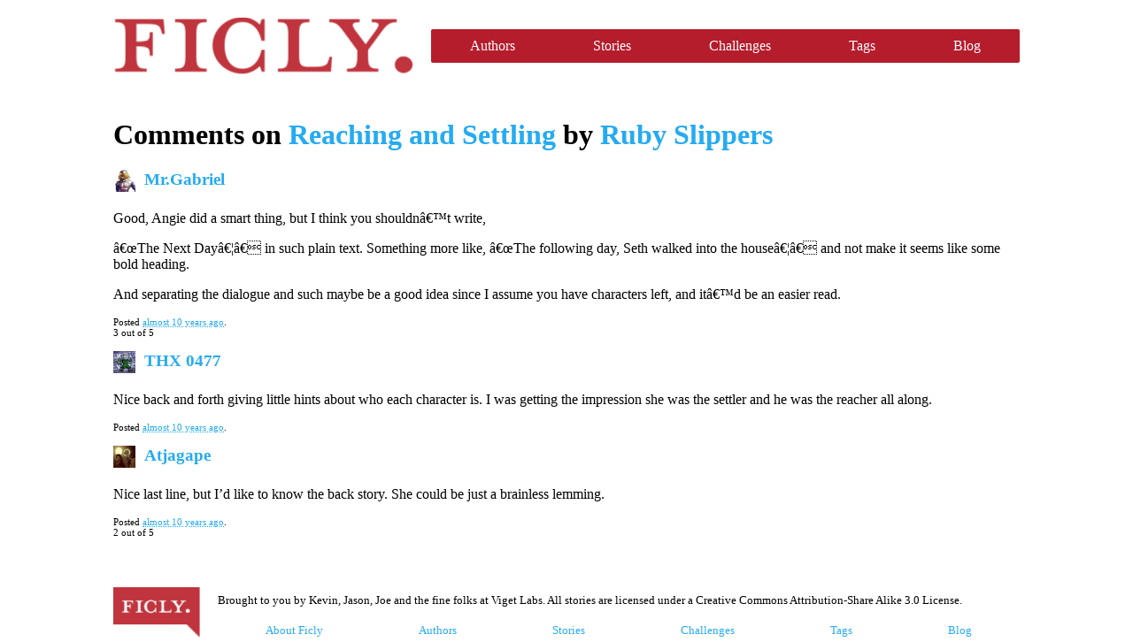

--- FILE ---
content_type: text/html
request_url: https://ficly.com/stories/14159/comments/
body_size: 1387
content:
<!DOCTYPE html> <html> <head> <title> Comments on Reaching and Settling by Ruby Slippers - Ficly </title> <meta http-equiv="x-ua-compatible" content="ie=edge"> <meta name="viewport" content="width=device-width, initial-scale=1.0, maximum-scale=1, user-scalable=0"> <meta name="apple-mobile-web-app-capable" content="yes"> <meta name="distribution" content="global"> <meta name="rating" content="general"> <meta name="robots" content="ALL"> <link rel="stylesheet" media="all" href="/assets/application.css" data-turbolinks-track="true" /> <script src="/assets/application.js" data-turbolinks-track="true"></script> <meta name="csrf-param" content="authenticity_token" /> <meta name="csrf-token" content="R+I19hxv0nCmvqoF11dx0eaWKizF7llLkQvBoBQk0u1nfeOs6u/3jZruQbiXVqWv3mnq2jw3/SpT0xx/+HTfGw==" /> </head> <body id="ficly"> <header> <h1><a href="/">Ficly</a></h1> <nav> <ul> <li><a href="/authors">Authors</a></li> <li><a href="/stories">Stories</a></li> <li><a href="/challenges">Challenges</a></li> <li><a href="/tags">Tags</a></li> <li><a href="/blog">Blog</a></li> </ul> </nav> </header> <main> <h1>Comments on <a href="/stories/14159">Reaching and Settling</a> by <a href="/authors/andrea232_5">Ruby Slippers</a></h1> <div id="comments"> <ul> <li id="comment-42301" class="hreview"> <h3 class="reviewer vcard"> <a class="url" href="/authors/mistergabriiel"><img class="photo" height="73" width="73" src="/icons/2392/avatar.jpg" /></a> <a class="fn" href="/authors/mistergabriiel">Mr.Gabriel</a> </h3> <blockquote class="description"> <p>Good, Angie did a smart thing, but I think you shouldn’t write,</p> <p>“The Next Day…” in such plain text. Something more like, “The following day, Seth walked into the house…” and not make it seems like some bold heading.</p> <p>And separating the dialogue and such maybe be a good idea since I assume you have characters left, and it’d be an easier read.</p> </blockquote> <ul class="meta clear"> <li class="posted">Posted <abbr class="dtreviewed" title="2010-02-03 01:38:43 UTC"><a href="#comment-42301" rel="self bookmark" title="Link to this comment">almost 10 years ago</a></abbr>.</li> <li class="rating"><span class="value">3</span> out of <span class="best">5</span></li> </ul> </li> <li id="comment-42333" class="hreview"> <h3 class="reviewer vcard"> <a class="url" href="/authors/thx0477"><img class="photo" height="73" width="73" src="/icons/29/AHFL_icon.JPG" /></a> <a class="fn" href="/authors/thx0477">THX 0477</a> </h3> <blockquote class="description"> <p>Nice back and forth giving little hints about who each character is. I was getting the impression she was the settler and he was the reacher all along.</p> </blockquote> <ul class="meta clear"> <li class="posted">Posted <abbr class="dtreviewed" title="2010-02-03 11:59:38 UTC"><a href="#comment-42333" rel="self bookmark" title="Link to this comment">almost 10 years ago</a></abbr>.</li> </ul> </li> <li id="comment-42929" class="hreview"> <h3 class="reviewer vcard"> <a class="url" href="/authors/atjagape"><img class="photo" height="73" width="73" src="/icons/2113/avatar.jpg" /></a> <a class="fn" href="/authors/atjagape">Atjagape</a> </h3> <blockquote class="description"> <p>Nice last line, but I&#8217;d like to know the back story. She could be just a brainless lemming.</p> </blockquote> <ul class="meta clear"> <li class="posted">Posted <abbr class="dtreviewed" title="2010-02-07 03:42:25 UTC"><a href="#comment-42929" rel="self bookmark" title="Link to this comment">almost 10 years ago</a></abbr>.</li> <li class="rating"><span class="value">2</span> out of <span class="best">5</span></li> </ul> </li> </ul> </div> </main> <footer> <aside> <a href="/">Ficly</a> </aside> <section> <p>Brought to you by Kevin, Jason, Joe and the fine folks at Viget Labs. All stories are licensed under a Creative Commons Attribution-Share Alike 3.0 License.</p> <nav> <ul> <li><a href="/about">About Ficly</a></li> <li><a href="/authors">Authors</a></li> <li><a href="/stories">Stories</a></li> <li><a href="/challenges">Challenges</a></li> <li><a href="/tags">Tags</a></li> <li><a href="/blog">Blog</a></li> </ul> </nav> </section> </footer> </body> </html>
